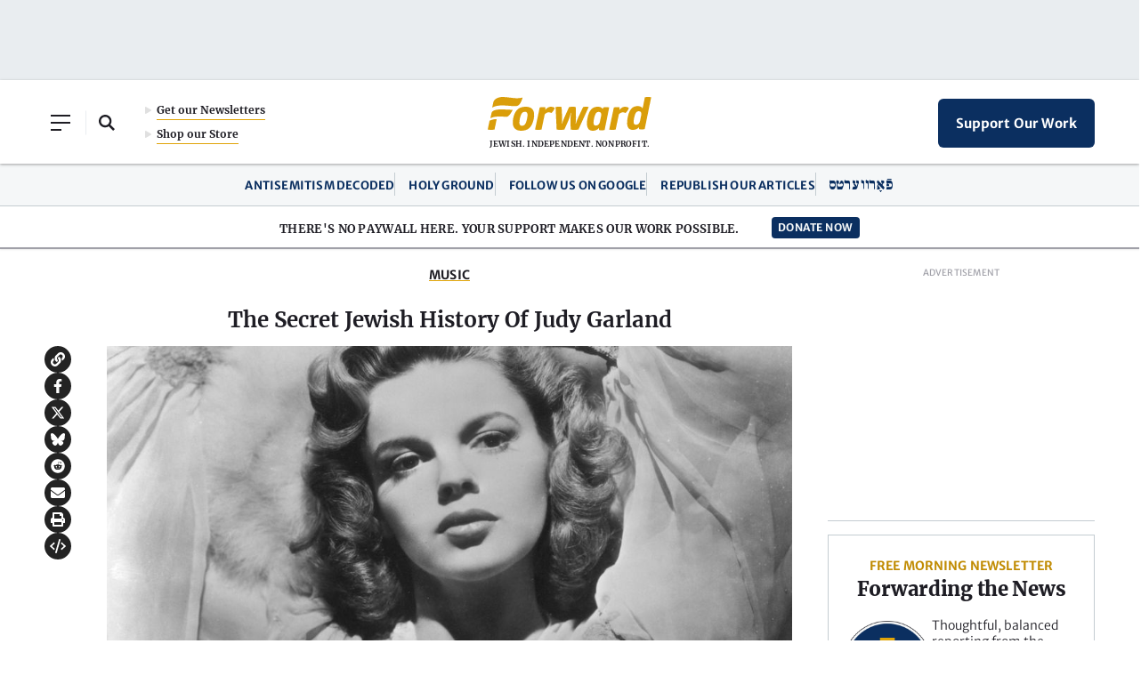

--- FILE ---
content_type: text/html; charset=utf-8
request_url: https://www.google.com/recaptcha/api2/aframe
body_size: 267
content:
<!DOCTYPE HTML><html><head><meta http-equiv="content-type" content="text/html; charset=UTF-8"></head><body><script nonce="SW5usMiz0GM9T85lFrxhqQ">/** Anti-fraud and anti-abuse applications only. See google.com/recaptcha */ try{var clients={'sodar':'https://pagead2.googlesyndication.com/pagead/sodar?'};window.addEventListener("message",function(a){try{if(a.source===window.parent){var b=JSON.parse(a.data);var c=clients[b['id']];if(c){var d=document.createElement('img');d.src=c+b['params']+'&rc='+(localStorage.getItem("rc::a")?sessionStorage.getItem("rc::b"):"");window.document.body.appendChild(d);sessionStorage.setItem("rc::e",parseInt(sessionStorage.getItem("rc::e")||0)+1);localStorage.setItem("rc::h",'1769142129762');}}}catch(b){}});window.parent.postMessage("_grecaptcha_ready", "*");}catch(b){}</script></body></html>